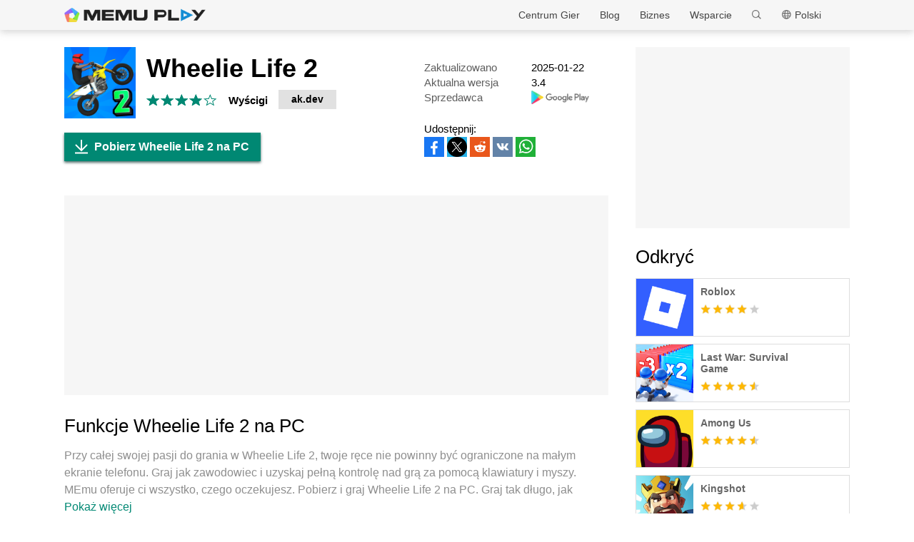

--- FILE ---
content_type: text/html; charset=utf-8
request_url: https://www.memuplay.com/pl/how-to-play-com.akdev.wheelielife2-on-pc.html
body_size: 16763
content:
<!DOCTYPE html>
<html lang="pl">
<head>
    <meta charset="UTF-8">
    <meta name="viewport" content="width=device-width, initial-scale=1.0, maximum-scale=1.0, user-scalable=0">
    <title>Pobierz Wheelie Life 2 na PC za pomocą MEmu</title>
    <!--keyword-->
    <meta name="keywords" content="com.akdev.wheelielife2,graj Wheelie Life 2 na PC,Wheelie Life 2 Wersja na PC"/>
    <!--description-->
    <meta name="description" content="Ciesz się wspaniałym doświadczeniem podczas grania w Wheelie Life 2 na komputerze z aplikacją MEMU App Player. Jest to potężny darmowy emulator Androida pozwalający grać w tysiące gier na Androida. Witamy w Wheelie Life 2, najlepszej obecnie grze online na kółkach."/>
    <meta property="og:locale" content="pl_PL" />
    <meta property="og:type" content="website">
    <meta property="og:title" content="Pobierz Wheelie Life 2 na PC za pomocą MEmu" />
    <meta property="og:description" content="Ciesz się wspaniałym doświadczeniem podczas grania w Wheelie Life 2 na komputerze z aplikacją MEMU App Player. Jest to potężny darmowy emulator Androida pozwalający grać w tysiące gier na Androida. Witamy w Wheelie Life 2, najlepszej obecnie grze online na kółkach." />
    <meta property="og:url" content="https://www.memuplay.com/pl/how-to-play-com.akdev.wheelielife2-on-pc.html" />
    <meta property="og:site_name" content="Memu Android Emulator" />
    <meta property="og:image" content="" />

    <meta property="twitter:card" content="summary" />
    <meta property="twitter:site" content="@Microvirt">
    <meta property="twitter:title" content="Pobierz Wheelie Life 2 na PC za pomocą MEmu" />
    <meta property="twitter:description" content="Ciesz się wspaniałym doświadczeniem podczas grania w Wheelie Life 2 na komputerze z aplikacją MEMU App Player. Jest to potężny darmowy emulator Androida pozwalający grać w tysiące gier na Androida. Witamy w Wheelie Life 2, najlepszej obecnie grze online na kółkach." />
    <meta property="twitter:url" content="https://www.memuplay.com/pl/how-to-play-com.akdev.wheelielife2-on-pc.html" />
    <meta property="twitter:image" content="" />

    <meta name="YahooSeeker" content="Index,Follow" />
    <meta name="Googlebot" content="Index,Follow" />
    <meta name="allow-search" content="Yes" />
    <meta name="robots" content="all, index, follow" />
    <link rel="canonical" href="https://www.memuplay.com/pl/how-to-play-com.akdev.wheelielife2-on-pc.html"/>
    <link rel="icon" href="/home/Public/img/shortlogo.png" >
    <link rel="stylesheet" href="/home/Public/css/public.css">
    <link rel="stylesheet" href="/home/Public/css/swiper-3.4.2.min.css">
    <link rel="stylesheet" href="/home/Public/css/napps.css">
        <script>
        (function(doc,win){
            var docEl=doc.documentElement,
                resizeEvt='orientationchange' in window ? 'orientationchange' : 'resize',
                recalc=function(){
                    var clientWidth = docEl.clientWidth;
                    if(!clientWidth) return;
                    if(clientWidth<740){
                        docEl.style.fontSize=100* (clientWidth / 750) + 'px';
                    }else{
                        docEl.removeAttribute('style')
                    }
                };
            if (!doc.addEventListener) return;
            win.addEventListener(resizeEvt,recalc,false);
            doc.addEventListener('DOMContentLoaded',recalc,false);
        })(document,window)
    </script>
    <script type="application/ld+json">
        {
            "@context": "https://schema.org",
            "@type": "FAQPage",
            "mainEntity": [{
                "@type": "Question",
                "name": "Jak grać w Wheelie Life 2 na PC?",
                "acceptedAnswer": {
                    "@type": "Answer",
                    "text": "\u003cp\u003ePlay Wheelie Life 2 on PC by following steps:\u003c/p\u003e
    \u003cul\u003e
    \u003cli\u003eDownload MEmu, then install and launch it\u003c/li\u003e
    \u003cli\u003eLogin to Google Play Store, install the game\u003c/li\u003e
    \u003cli\u003eEnjoy playing the game on PC with MEmu\u003c/li\u003e
    \u003c/ul\u003e"
                }
            }, {
                "@type": "Question",
                "name": "Jakie są minimalne wymagania systemowe, aby uruchomić Wheelie Life 2 na PC?",
                "acceptedAnswer": {
                    "@type": "Answer",
                    "text": "\u003cul\u003e
    \u003cli\u003eIntel or AMD Processor\u003c/li\u003e
    \u003cli\u003eMicrosoft Windows 7 and above\u003c/li\u003e
    \u003cli\u003e2GB of memory\u003c/li\u003e
    \u003cli\u003e5GB of free disk space\u003c/li\u003e
    \u003cli\u003eHardware Virtualization Technology\u003c/li\u003e
    \u003c/ul\u003e"
                }
            }]
        }
    </script>
    <script type="application/ld+json">
        {
            "@context": "https://schema.org",
            "@type": "BreadcrumbList",
            "itemListElement": [{
                "@type": "ListItem",
                "position": 1,
                "name": "Dom",
                "item": "https://www.memuplay.com/pl/"
            }, {
                "@type": "ListItem",
                "position": 2,
                "name": "Centrum Gier",
                "item": "https://www.memuplay.com/pl/games"
            }, {
                "@type": "ListItem",
                "position": 3,
                "name": "Wyścigi",
                "item": "https://www.memuplay.com/pl/category/category_racing"
            }, {
                "@type": "ListItem",
                "position": 4,
                "name": "Wheelie Life 2",
                "item": "https://www.memuplay.com/pl/how-to-play-com.akdev.wheelielife2-on-pc.html"
            }]
        }
    </script>
    <!-- Global site tag (gtag.js) - Google Analytics -->
    <script async src="https://www.googletagmanager.com/gtag/js?id=UA-75186244-1"></script>
    <script>
        window.dataLayer = window.dataLayer || [];
        function gtag(){dataLayer.push(arguments);}
        gtag('js', new Date());

        gtag('config', 'UA-75186244-1');
    </script>
    <script async src="https://securepubads.g.doubleclick.net/tag/js/gpt.js"></script>
        <script async src="https://pagead2.googlesyndication.com/pagead/js/adsbygoogle.js"></script></head>
<body>
                    <div class="header no-shot">
            <div class="app-background"></div>
            <div class="nav-con not-first light">            <div class="nav margin">
                <h1 class="nav-logo logo-en">
                    <a href="https://www.memuplay.com/pl/" title="MEmu">MEmu</a>
                </h1>
                <div class="nav-list">
                    <div class="nav-list-icon">
                        Polski<i></i>
                        <ul class="more-language">
                            <li style="cursor: pointer;">
                                        <a href="https://www.memuplay.com/fr/how-to-play-com.akdev.wheelielife2-on-pc.html" data-lang="fr">Français</a>
                                    </li><li style="cursor: pointer;">
                                        <a href="https://www.memuplay.com/how-to-play-com.akdev.wheelielife2-on-pc.html" data-lang="en">English</a>
                                    </li><li style="cursor: pointer;">
                                        <a href="https://www.memuplay.com/es/how-to-play-com.akdev.wheelielife2-on-pc.html" data-lang="es">Español</a>
                                    </li><li style="cursor: pointer;">
                                        <a href="https://www.memuplay.com/gr/how-to-play-com.akdev.wheelielife2-on-pc.html" data-lang="gr">Ελληνικά</a>
                                    </li><li style="cursor: pointer;">
                                        <a href="https://www.memuplay.com/it/how-to-play-com.akdev.wheelielife2-on-pc.html" data-lang="it">Italiano</a>
                                    </li><li style="cursor: pointer;">
                                        <a href="https://www.memuplay.com/cs/how-to-play-com.akdev.wheelielife2-on-pc.html" data-lang="cs">Čeština</a>
                                    </li><li style="cursor: pointer;">
                                        <a href="https://www.memuplay.com/de/how-to-play-com.akdev.wheelielife2-on-pc.html" data-lang="de">Deutsch</a>
                                    </li><li style="cursor: pointer;">
                                        <a href="https://www.memuplay.com/uk/how-to-play-com.akdev.wheelielife2-on-pc.html" data-lang="uk">Українська</a>
                                    </li><li style="cursor: pointer;">
                                        <a href="https://www.memuplay.com/pt/how-to-play-com.akdev.wheelielife2-on-pc.html" data-lang="pt">Português</a>
                                    </li><li style="cursor: pointer;">
                                        <a href="https://www.memuplay.com/th/how-to-play-com.akdev.wheelielife2-on-pc.html" data-lang="th">ภาษาไทย</a>
                                    </li><li style="cursor: pointer;">
                                        <a href="https://www.memuplay.com/id/how-to-play-com.akdev.wheelielife2-on-pc.html" data-lang="id">Indonesia</a>
                                    </li><li style="cursor: pointer;">
                                        <a href="https://www.memuplay.com/ru/how-to-play-wheelie-life-2-on-pc.html" data-lang="ru">Pусский</a>
                                    </li><li style="cursor: pointer;">
                                        <a href="https://www.memuplay.com/ms/how-to-play-wheelie-life-2-on-pc.html" data-lang="ms">Melayu</a>
                                    </li><li style="cursor: pointer;">
                                        <a href="https://www.memuplay.com/nl/how-to-play-wheelie-life-2-on-pc.html" data-lang="nl">Nederlands</a>
                                    </li>                        </ul>
                    </div>
                    <div class="nav-search">
                        <div class="input-con">
                            <input type="text" autofocus="autofocus">
                        </div>
                        <ul></ul>
                        <i></i>
                    </div>
                    <div class="nav-list-icon cate-hover">
                        <a href="https://www.memuplay.com/pl/support.html" target="_blank" class="nav-list-link">Wsparcie</a>
                        <ul class="more-language">
                            <li><a href="https://www.memuplay.com/pl/support.html?cate=50" title="Podstawowa wiedza" target="_blank">Podstawowa wiedza</a></li>
                            <li><a href="https://www.memuplay.com/pl/support.html?cate=52" title="Przewodnik dla średniozaawansowanych" target="_blank">Przewodnik dla średniozaawansowanych</a></li>
                            <li><a href="https://www.memuplay.com/pl/support.html?cate=54" title="Instalacja & uruchomienie" target="_blank">Instalacja & uruchomienie</a></li>
                            <li><a href="https://www.memuplay.com/pl/support.html?cate=60" title="Grafika & wydajność" target="_blank">Grafika & wydajność</a></li>
                            <li><a href="https://www.memuplay.com/pl/support.html?cate=63" title="Poradniki" target="_blank">Poradniki</a></li>
                            <li><a href="https://www.memuplay.com/pl/support.html?cate=64" title="Zasoby" target="_blank">Zasoby</a></li>
                            <li><a href="https://www.memuplay.com/pl/support.html?cate=66" title="Przewodniki gier" target="_blank">Przewodniki gier</a></li>
                        </ul>
                    </div>
                    <a href="https://www.memuplay.com/pl/business" target="_blank" class="nav-list-link">Biznes</a>
                                            <div class="nav-list-icon cate-hover">
                            <a href="https://www.memuplay.com/blog/pl/" target="_blank" class="nav-list-link">Blog</a>
                            <ul class="more-language">
                                <li><a href="https://www.memuplay.com/blog/pl/category/app-reviews">App Reviews</a></li>
                                <li><a href="https://www.memuplay.com/blog/pl/category/game-reviews">Recenzje gry</a></li>
                                <li><a href="https://www.memuplay.com/blog/pl/category/game-guides">Przewodniki po grze</a></li>
                                <li><a href="https://www.memuplay.com/blog/pl/category/game-news">Wiadomości z gry</a></li>
                                <li><a href="https://www.memuplay.com/blog/pl/category/memu-latest">Najnowszy MEmu</a></li>
                                <li><a href="https://www.memuplay.com/blog/pl/category/release-notes">Informacje o wydaniu</a></li>
                            </ul>
                        </div>                    <div class="nav-list-icon cate-hover">
                        <a href="https://www.memuplay.com/pl/games" target="_blank" class="nav-list-link">Centrum Gier</a>
                        <ul class="more-language">
                            <li><a href="https://www.memuplay.com/pl/category/Action">Akcja</a></li><li><a href="https://www.memuplay.com/pl/category/Role_Playing">Rolae&ensp;Gra</a></li><li><a href="https://www.memuplay.com/pl/category/Strategy">Strategia</a></li><li><a href="https://www.memuplay.com/pl/category/Casual">Codzienny</a></li><li><a href="https://www.memuplay.com/pl/category/Simulation">Symulacja</a></li><li><a href="https://www.memuplay.com/pl/category/Adventure">Przygoda</a></li><li><a href="https://www.memuplay.com/pl/category/Racing">Wyścigi</a></li><li><a href="https://www.memuplay.com/pl/category/Card">Karta</a></li><li><a href="https://www.memuplay.com/pl/category/Arcade">Arkada</a></li><li><a href="https://www.memuplay.com/pl/category/Sports">Sporty</a></li><li><a href="https://www.memuplay.com/pl/category/Puzzle">Puzzle</a></li><li><a href="https://www.memuplay.com/pl/category/Board">Tablica</a></li><li><a href="https://www.memuplay.com/pl/category/Casino">Kasyno</a></li><li><a href="https://www.memuplay.com/pl/category/Music">Muzyka</a></li><li><a href="https://www.memuplay.com/pl/category/Word">Słowo</a></li><li><a href="https://www.memuplay.com/pl/category/Trivia">Drobnostki</a></li><li><a href="https://www.memuplay.com/pl/category/Educational">Edukacyjny</a></li><li><a href="https://www.memuplay.com/pl/category/Pre-registration">Rejestracja wstępna</a></li>                        </ul>
                    </div>
                </div>
                <div class="memu">
                    <span class="bar1"></span>
                    <span class="bar2"></span>
                    <span class="bar3"></span>
                </div>
                <div class="fixed">
                    <div class="fixed-con">
                        <ul>
                            <li>
                                <a href="https://www.memuplay.com/pl/games" target="_blank" class="nav-list-link">Centrum Gier</a>
                            </li>
                            <li>
                                                                    <a href="https://www.memuplay.com/blog/pl/" target="_blank" class="nav-list-link">Blog</a>                            </li>
                            <li>
                                <a href="https://www.memuplay.com/pl/business" target="_blank" class="nav-list-link">Biznes</a>
                            </li>
                            <li>
                                <a href="https://www.memuplay.com/pl/support.html" target="_blank" class="nav-list-link">Wsparcie</a>
                            </li>
                        </ul>
                    </div>
                </div>
            </div>
        </div>
        <div class="margin">  
            <div class="app-header">
                <img src="https://dl.memuplay.com/new_market/img/com.akdev.wheelielife2.icon.2024-12-31-22-26-56.png" alt="Wheelie Life 2 PC">
                <p>Pobierz Wheelie Life 2 na PC</p>
                <div class="btn-con">
                    <a class="downloadMEmu downPC" href="https://www.memuplay.com/pl/download.html" data-position="appurl_top_"><i></i>Pobieranie</a>
                                            <a class="downloadMEmu mobileBtn" href="https://m.memuplay.com/pl/download-com.akdev.wheelielife2-apk.html"><i></i>Pobieranie</a>                </div>
            </div>
        </div>
        <div id="fixed-share">
        	        	<a class="icon-list facebook" href="https://www.facebook.com/sharer/sharer.php?u=https://www.memuplay.com/pl/how-to-play-com.akdev.wheelielife2-on-pc.html" onClick="var appUrl = 'pl_Wheelie_Life_2';gtag('event', 'facebook',{'event_category': 'share', 'event_label': 'share2_'+appUrl, 'value': 1});" target="_blank" rel="nofollow"></a>
        	<a class="icon-list twitter" href="http://twitter.com/share?text=Wheelie Life 2&url=https://www.memuplay.com/pl/how-to-play-com.akdev.wheelielife2-on-pc.html" onClick="var appUrl = 'pl_Wheelie_Life_2';gtag('event', 'twitter',{'event_category': 'share', 'event_label': 'share2_'+appUrl, 'value': 1});" target="_blank" rel="nofollow"></a>
        	<a class="icon-list reddit" href="https://www.reddit.com/submit?url=https://www.memuplay.com/pl/how-to-play-com.akdev.wheelielife2-on-pc.html&title=Pobierz Wheelie Life 2 na PC za pomocą MEmu" onClick="var appUrl = 'pl_Wheelie_Life_2';gtag('event', 'reddit',{'event_category': 'share', 'event_label': 'share2_'+appUrl, 'value': 1});" target="_blank" rel="nofollow"></a>
            <a class="icon-list vkontakte" href="https://vk.com/share.php?url=https://www.memuplay.com/pl/how-to-play-com.akdev.wheelielife2-on-pc.html&title=Pobierz Wheelie Life 2 na PC za pomocą MEmu" onClick="var appUrl = 'pl_Wheelie_Life_2';gtag('event', 'vkontakte',{'event_category': 'share', 'event_label': 'share2_'+appUrl, 'value': 1});" target="_blank" rel="nofollow"></a>
            <a class="icon-list whatsapp" href="https://api.whatsapp.com/send?text=Pobierz Wheelie Life 2 na PC za pomocą MEmu https://www.memuplay.com/pl/how-to-play-com.akdev.wheelielife2-on-pc.html" onClick="var appUrl = 'pl_Wheelie_Life_2';gtag('event', 'whatsapp',{'event_category': 'share', 'event_label': 'share2_'+appUrl, 'value': 1});" target="_blank" rel="nofollow"></a>
        </div>
    </div>
	<div class="margin clearfix">
		<div class="content-l">
                            <div class="game-info-con no-shot">                <div class="info-top clearfix">
                    <img class="info-icon" src="https://dl.memuplay.com/new_market/img/com.akdev.wheelielife2.icon.2024-12-31-22-26-56.png" alt="Wheelie Life 2 PC">
                	<div class="info-name">
                		<p>Wheelie Life 2</p>
                        <div class="info-rating">
                        	<p class="r">
                        		<span>
                                        <i></i>
                                                                			</span><span>
                                        <i></i>
                                                                			</span><span>
                                        <i></i>
                                                                			</span><span>
                                                                                    <i style="width: 90%"></i>                        			</span><span>
                                                                			</span>                        	</p>
                            <div class="info-category">
                                <a href="https://www.memuplay.com/pl/category/category_racing">Wyścigi</a>
                            </div>
                            <div class="info-vendor">
                                <a href="https://www.memuplay.com/pl/developer/ak.dev">ak.dev</a>
                            </div>
                        </div>
                	</div>
                    <ul class="info-infoList">
                    	<li>
                    		<p class="info-t">Zaktualizowano</p>
                    		<p class="info-a"><time datetime="2025-01-22">2025-01-22</time></p>
                    	</li>
                    	<li>
                    		<p class="info-t">Aktualna wersja</p>
                    		<p class="info-a">3.4</p>
                    	</li>
                    	<li>
                    		<p class="info-t">Sprzedawca</p>
                    		<p class="info-a"><a rel="nofollow" href="https://play.google.com/store/apps/details?id=com.akdev.wheelielife2" target="_blank">
                                                            <img src="/home/Public/img/gp_logo_dark.png" height="14" alt="Wheelie Life 2 PC">                            </a></p>
                    	</li>
                    </ul>
                </div>
                <div class="info-btn clearfix">
                	<a class="downloadMEmu downPC" href="https://www.memuplay.com/pl/download.html" data-position="appurl_main_" ><i></i>Pobierz Wheelie Life 2 na PC</a>
                	                	    <a class="downloadMEmu mobileBtn" href="https://m.memuplay.com/pl/download-com.akdev.wheelielife2-apk.html"><i></i>Pobieranie</a>                    <div id="share">
                		<span>Udostępnij:</span>
                                        		<a class="icon-list facebook" href="https://www.facebook.com/sharer/sharer.php?u=https://www.memuplay.com/pl/how-to-play-com.akdev.wheelielife2-on-pc.html" onClick="var appUrl = 'pl_Wheelie_Life_2';gtag('event', 'facebook',{'event_category': 'share', 'event_label': 'share_'+appUrl, 'value': 1});" target="_blank" rel="nofollow"></a>
                		<a class="icon-list twitter" href="http://twitter.com/share?text=Wheelie Life 2&url=https://www.memuplay.com/pl/how-to-play-com.akdev.wheelielife2-on-pc.html" onClick="var appUrl = 'pl_Wheelie_Life_2';gtag('event', 'twitter',{'event_category': 'share', 'event_label': 'share_'+appUrl, 'value': 1});" target="_blank" rel="nofollow"></a>
                		<a class="icon-list reddit" href="https://www.reddit.com/submit?url=https://www.memuplay.com/pl/how-to-play-com.akdev.wheelielife2-on-pc.html&title=Pobierz Wheelie Life 2 na PC za pomocą MEmu" onClick="var appUrl = 'pl_Wheelie_Life_2';gtag('event', 'reddit',{'event_category': 'share', 'event_label': 'share_'+appUrl, 'value': 1});" target="_blank" rel="nofollow"></a>
                        <a class="icon-list vkontakte" href="https://vk.com/share.php?url=https://www.memuplay.com/pl/how-to-play-com.akdev.wheelielife2-on-pc.html&title=Pobierz Wheelie Life 2 na PC za pomocą MEmu" onClick="var appUrl = 'pl_Wheelie_Life_2';gtag('event', 'vkontakte',{'event_category': 'share', 'event_label': 'share_'+appUrl, 'value': 1});" target="_blank" rel="nofollow"></a>
                        <a class="icon-list whatsapp" href="https://api.whatsapp.com/send?text=Pobierz Wheelie Life 2 na PC za pomocą MEmu https://www.memuplay.com/pl/how-to-play-com.akdev.wheelielife2-on-pc.html" onClick="var appUrl = 'pl_Wheelie_Life_2';gtag('event', 'whatsapp',{'event_category': 'share', 'event_label': 'share_'+appUrl, 'value': 1});" target="_blank" rel="nofollow"></a>
                	</div>
                </div>
            </div>
            <div class="ad-container" style="text-align: center;">
                    <div class="ad-content">
                        <!-- NewDetails-Top -->
                        <ins class="adsbygoogle"
                            style="display:block"
                            data-ad-client="ca-pub-4201334306964693"
                            data-ad-slot="1157140593"
                            data-ad-format="auto"
                            data-full-width-responsive="true"></ins>
                        <script>
                             (adsbygoogle = window.adsbygoogle || []).push({});
                        </script>
                    </div>
                </div>            <div class="info-item">
				<h3>Funkcje Wheelie Life 2 na PC</h3>
                <p class="info-item-desc MEmu_desc">
                    Przy całej swojej pasji do grania w Wheelie Life 2, twoje ręce nie powinny być ograniczone na małym ekranie telefonu. Graj jak zawodowiec i uzyskaj pełną kontrolę nad grą za pomocą klawiatury i myszy. MEmu oferuje ci wszystko, czego oczekujesz. Pobierz i graj Wheelie Life 2 na PC. Graj tak długo, jak chcesz, bez ograniczeń baterii, danych komórkowych i niepokojących połączeń. Zupełnie nowy MEmu 9 to najlepszy wybór do grania w Wheelie Life 2 na PC. Przygotowany dzięki naszej wiedzy, znakomity, wstępnie ustawiony system mapowania klawiszy sprawia, że Wheelie Life 2 jest prawdziwą grą na PC. Zakodowany naszą absorpcją, menedżer wielu instancji umożliwia granie na 2 lub więcej kontach na tym samym urządzeniu. A co najważniejsze, nasz emulator może uwolnić pełny potencjał twojego komputera, sprawić, że wszystko będzie płynne. Dbamy nie tylko o to, jak grasz, ale także o cały proces czerpania radości z grania.                                        </p>
				<div class="info-item-btn clearfix">
					<p>Pokaż więcej</p>
					<i></i>
				</div>
			</div>
			<div class="info-item">
				<h3>Zrzuty ekranu i wideo z Wheelie Life 2 PC</h3>
				<p class="info-item-desc">Ciesz się wspaniałym doświadczeniem podczas grania w Wheelie Life 2 na komputerze z aplikacją MEMU App Player. Jest to potężny darmowy emulator Androida pozwalający grać w tysiące gier na Androida. Witamy w Wheelie Life 2, najlepszej obecnie grze online na kółkach.</p>
				<div class="shot-pan swiper-container">
                    <div class="swiper-wrapper">
						<div class="swiper-slide">
							    <a class="Block" title="Wheelie Life 2 PC" target="_blank">
							        <span class="Block-bg"></span>
                                    <iframe src="https://play-games.googleusercontent.com/vp/mp4/1280x720/5lrXzE0-d7s.mp4" frameborder="0" allow="encrypted-media" allowfullscreen></iframe>
                                </a>
							</div>                        <div class="swiper-slide">
                                <a class="Block" title="Wheelie Life 2 PC" target="_blank">
                                                                            <img class="swiper-load" src="https://dl.memuplay.com/new_market/img/com.akdev.wheelielife2.sc0.2024-12-31-22-26-56.jpg" alt="Wheelie Life 2 PC">                                </a>
                            </div><div class="swiper-slide">
                                <a class="Block" title="Wheelie Life 2 PC" target="_blank">
                                                                            <img class="swiper-load" src="https://dl.memuplay.com/new_market/img/com.akdev.wheelielife2.sc1.2024-12-31-22-26-56.jpg" alt="Wheelie Life 2 PC">                                </a>
                            </div><div class="swiper-slide">
                                <a class="Block" title="Wheelie Life 2 PC" target="_blank">
                                                                            <img class="swiper-load" src="https://dl.memuplay.com/new_market/img/com.akdev.wheelielife2.sc2.2024-12-31-22-26-56.jpg" alt="Wheelie Life 2 PC">                                </a>
                            </div><div class="swiper-slide">
                                <a class="Block" title="Wheelie Life 2 PC" target="_blank">
                                                                            <img class="swiper-load" src="https://dl.memuplay.com/new_market/img/com.akdev.wheelielife2.sc3.2024-12-31-22-26-56.jpg" alt="Wheelie Life 2 PC">                                </a>
                            </div>                    </div>
                    <div class="swiper-button-prev sc-btn-prev"></div>
                    <div class="swiper-button-next sc-btn-next"></div>
                </div>
			</div>
			<div class="info-item" style="border-bottom: 1px solid #cfcfcf;padding-bottom: 18px;">
                <h3>Informacje o grze</h3>
                    				<p class="info-item-desc MEmu_desc">Witamy w Wheelie Life 2, najlepszej obecnie grze online na kółkach.<br>Posiada tryb online, w którym możesz łączyć się z pokojami, aby grać ze znajomymi i większą liczbą graczy.<br>Znajdź równowagę i staraj się nie spaść do tyłu, wykonuj niesamowite sztuczki i akrobacje, aby zaimponować znajomym!<br>Mamy wiele różnych motocykli i kolorów, aby je dostosować. Możesz także dostosować swojego jeźdźca.<br><br>Cechy gry:<br>- Tryb online.<br>- Prawdziwa fizyka.<br>- Różne motocykle.<br>- Dostosuj swoje motocykle za pomocą różnych farb.<br>- Dostosuj swojego jeźdźca.<br>- Wykonuj niesamowite sztuczki na kole.</p>
                <div class="info-item-btn clearfix">
                	<p>Pokaż więcej</p>
                	<i></i>
                </div>
			</div>
			<div class="memu-item">
				<h3>Jak pobrać Wheelie Life 2 na PC</h3>
                <ul class="memu-item-note clearfix">
                    <li>
                        <div class="note-con clearfix">
                            <div class="note-icon">
                                <img class="lazy-load" data-original="/home/Public/img/nusernote1.png" src="" alt="Wheelie Life 2 PC">
                            </div>
                            <p class="memu-item-desc">1. Pobierz instalator MEmu i zakończ instalację</p>
                        </div>
                    </li>
                    <li>
                        <div class="note-con clearfix">
                            <div class="note-icon">
                                <img class="lazy-load" data-original="/home/Public/img/nusernote2.png" src="" alt="Wheelie Life 2 PC">
                            </div>
                            <p class="memu-item-desc">2. Uruchom MEmu, a następnie otwórz Google Play na pulpicie</p>
                        </div>
                    </li>
                    <li>
                        <div class="note-con clearfix">
                            <div class="note-icon">
                                <img class="lazy-load" data-original="/home/Public/img/nusernote3.png" src="" alt="Wheelie Life 2 PC">
                            </div>
                            <p class="memu-item-desc">3. Wyszukaj Wheelie Life 2 w Google Play</p>
                        </div>
                    </li>
                    <li>
                        <div class="note-con clearfix">
                            <div class="note-icon">
                                <img src="https://dl.memuplay.com/new_market/img/com.akdev.wheelielife2.icon.2024-12-31-22-26-56.png" alt="Wheelie Life 2 PC">
                                <span>Install</span>
                            </div>
                            <p class="memu-item-desc">4. Pobierz i zainstaluj Wheelie Life 2</p>
                        </div>
                    </li>
                    <li>
                        <div class="note-con clearfix">
                            <div class="note-icon">
                                <img src="https://dl.memuplay.com/new_market/img/com.akdev.wheelielife2.icon.2024-12-31-22-26-56.png" alt="Wheelie Life 2 PC">
                                <i></i>
                            </div>
                            <p class="memu-item-desc">5. Po zakończeniu instalacji kliknij ikonę, aby rozpocząć</p>
                        </div>
                    </li>
                    <li>
                        <div class="note-con clearfix">
                            <div class="note-icon">
                                <img class="lazy-load" data-original="/home/Public/img/nusernote6.png" src="" alt="Wheelie Life 2 PC">
                                <div class="ext">
                                    <img src="https://dl.memuplay.com/new_market/img/com.akdev.wheelielife2.sc0.2024-12-31-22-26-56.jpg" alt="Wheelie Life 2 PC">
                                    <img class="cover" src="https://dl.memuplay.com/new_market/img/com.akdev.wheelielife2.sc0.2024-12-31-22-26-56.jpg" alt="Wheelie Life 2 PC">
                                </div>
                            </div>
                            <p class="memu-item-desc">6. Ciesz się grą Wheelie Life 2 na PC z MEmu</p>
                                                        </div>
                    </li>
                </ul>
			</div>
			<div class="memu-item">
				<h3>Dlaczego warto używać MEmu do korzystania z Wheelie Life 2</h3>
                <p class="memu-item-desc">MEmu Play to najlepszy emulator Androida, a 100 milionów ludzi już korzysta z jego i dosta doskonałe wrażenia z gier na Androida. Technologia wirtualizacji MEmu umożliwia płynne granie w tysiące gier Androida na komputerze, nawet tych najbardziej wymagających grafiki.</p>
                    				<ul class="memu-item-gd clearfix">
					<li>
						<div class="advantage1">
							<p>Większy ekran z lepszą grafiką; Długi czas, bez ograniczeń baterii lub danych mobilnych.</p>
						</div>
					</li>
					<li>
						<div class="advantage2">
							<p>Pełna obsługa mapowania klawiszy dla precyzyjnego sterowania klawiaturą i myszą lub gamepadem.</p>
						</div>
					</li>
					<li>
						<div class="advantage3">
							<p>Wiele kont gier lub zadań na jednym komputerze jednocześnie z menedżerem wielu instancji.</p>
						</div>
					</li>
				</ul>
			</div>
			<div class="memu-item">
                <h3>Gotowy do gry?</h3>
                    			</div>
			<div class="info-btn clearfix">
				<a class="downloadMEmu downPC" href="https://www.memuplay.com/pl/download.html" data-position="appurl_bottom_" ><i></i>Pobierz Wheelie Life 2 na PC</a>
                                    <a class="downloadMEmu mobileBtn" href="https://m.memuplay.com/pl/download-com.akdev.wheelielife2-apk.html"><i></i>Pobieranie</a>            </div>
            <div class="ad-container" style="text-align: center;border: none;margin: 0;">
                    <div>
                        <!-- NewDetail-Middle -->
                        <ins class="adsbygoogle"
                             style="display:block"
                             data-ad-client="ca-pub-4201334306964693"
                             data-ad-slot="2977654347"
                             data-ad-format="auto"></ins>
                        <script>
                             (adsbygoogle = window.adsbygoogle || []).push({});
                        </script>
                    </div>
                </div>            <div class="recommend-item">
                            	<div class="recommend-item-top">
            		<h3>Więcej od ak.dev</h3>
            	</div>
            	<div class="recommend-list vendor_app">
                    <ul class="swiper-wrapper">
                        <li class="swiper-slide">
                                <a href="https://www.memuplay.com/pl/how-to-play-com.akdev.wheelielife3-on-pc.html" class="game-desc">
                                    <div class="li-icon">
                                        <img class="lazy-load" data-original="https://dl.memuplay.com/new_market/img/com.akdev.wheelielife3.icon.2024-10-22-12-44-40.png" src="" alt="Wheelie Life 3 PC">
                                    </div>
                                    <div class="name-rating">
                                        <p class="game-name">Wheelie Life 3</p>
                                        <div class="rating list-rating clearfix">
                                            <p class="r">
                                                <span>
                                                        <i></i>
                                                                                                        	</span><span>
                                                        <i></i>
                                                                                                        	</span><span>
                                                        <i></i>
                                                                                                        	</span><span>
                                                        <i></i>
                                                                                                        	</span><span>
                                                                                                                    <i style="width: 00%"></i>                                                	</span>                                            </p>
                                        </div>
                                    </div>
                                </a>
                            </li><li class="swiper-slide">
                                <a href="https://www.memuplay.com/pl/how-to-play-mx-engines-on-pc.html" class="game-desc">
                                    <div class="li-icon">
                                        <img class="lazy-load" data-original="https://dl.memuplay.com/new_market/img/com.akdev.MXEngines.icon.2024-12-17-07-51-04.png" src="" alt="MX Engines PC">
                                    </div>
                                    <div class="name-rating">
                                        <p class="game-name">MX Engines</p>
                                        <div class="rating list-rating clearfix">
                                            <p class="r">
                                                <span>
                                                        <i></i>
                                                                                                        	</span><span>
                                                        <i></i>
                                                                                                        	</span><span>
                                                        <i></i>
                                                                                                        	</span><span>
                                                                                                                    <i style="width: 90%"></i>                                                	</span><span>
                                                                                                        	</span>                                            </p>
                                        </div>
                                    </div>
                                </a>
                            </li><li class="swiper-slide">
                                <a href="https://www.memuplay.com/pl/how-to-play-wheelie-life-on-pc.html" class="game-desc">
                                    <div class="li-icon">
                                        <img class="lazy-load" data-original="https://dl.memuplay.com/new_market/img/com.akdev.wheelielife.icon.2025-05-14-22-10-12.png" src="" alt="Wheelie Life PC">
                                    </div>
                                    <div class="name-rating">
                                        <p class="game-name">Wheelie Life</p>
                                        <div class="rating list-rating clearfix">
                                            <p class="r">
                                                <span>
                                                        <i></i>
                                                                                                        	</span><span>
                                                        <i></i>
                                                                                                        	</span><span>
                                                        <i></i>
                                                                                                        	</span><span>
                                                        <i></i>
                                                                                                        	</span><span>
                                                                                                                    <i style="width: 40%"></i>                                                	</span>                                            </p>
                                        </div>
                                    </div>
                                </a>
                            </li>                    </ul>
                    <div class="swiper-button-prev vendor-btn-prev"></div>
                    <div class="swiper-button-next vendor-btn-next"></div>
            	</div>
            </div>
            <div class="recommend-item">
            	<div class="recommend-item-top">
            		<h3>Podobny do Wheelie Life 2</h3>
            	</div>
            	<div class="recommend-list similar_app">
                    <ul class="swiper-wrapper">
                        <li class="swiper-slide">
                                <a href="https://www.memuplay.com/pl/how-to-play-com.fengiiley.frlegends-on-pc.html" class="game-desc">
                                    <div class="li-icon">
                                        <img class="lazy-load" data-original="https://dl.memuplay.com/new_market/img/com.fengiiley.frlegends.icon.2024-10-22-12-48-52.png" src="" alt="FR LEGENDS PC">
                                    </div>
                                    <div class="name-rating">
                                        <p class="game-name">FR LEGENDS</p>
                                        <div class="rating list-rating clearfix">
                                            <p class="r">
                                                <span>
                                                        <i></i>
                                                                                                        	</span><span>
                                                        <i></i>
                                                                                                        	</span><span>
                                                        <i></i>
                                                                                                        	</span><span>
                                                        <i></i>
                                                                                                        	</span><span>
                                                                                                                    <i style="width: 10%"></i>                                                	</span>                                            </p>
                                        </div>
                                    </div>
                                </a>
                            </li><li class="swiper-slide">
                                <a href="https://www.memuplay.com/pl/how-to-play-com.StudioFurukawa.PixelCarRacer-on-pc.html" class="game-desc">
                                    <div class="li-icon">
                                        <img class="lazy-load" data-original="https://dl.memuplay.com/new_market/img/com.StudioFurukawa.PixelCarRacer.icon.2024-04-05-02-43-04.png" src="" alt="Pixel Car Racer PC">
                                    </div>
                                    <div class="name-rating">
                                        <p class="game-name">Pixel Car Racer</p>
                                        <div class="rating list-rating clearfix">
                                            <p class="r">
                                                <span>
                                                        <i></i>
                                                                                                        	</span><span>
                                                        <i></i>
                                                                                                        	</span><span>
                                                        <i></i>
                                                                                                        	</span><span>
                                                        <i></i>
                                                                                                        	</span><span>
                                                                                                                    <i style="width: 30%"></i>                                                	</span>                                            </p>
                                        </div>
                                    </div>
                                </a>
                            </li><li class="swiper-slide">
                                <a href="https://www.memuplay.com/pl/how-to-play-com.rovio.angrybirdsgo-on-pc.html" class="game-desc">
                                    <div class="li-icon">
                                        <img class="lazy-load" data-original="https://dl.memuplay.com/new_market/img/com.rovio.angrybirdsgo.icon.2023-07-13-14-38-27.png" src="" alt="Angry Birds Go! PC">
                                    </div>
                                    <div class="name-rating">
                                        <p class="game-name">Angry Birds Go!</p>
                                        <div class="rating list-rating clearfix">
                                            <p class="r">
                                                <span>
                                                        <i></i>
                                                                                                        	</span><span>
                                                        <i></i>
                                                                                                        	</span><span>
                                                        <i></i>
                                                                                                        	</span><span>
                                                        <i></i>
                                                                                                        	</span><span>
                                                                                                                    <i style="width: 20%"></i>                                                	</span>                                            </p>
                                        </div>
                                    </div>
                                </a>
                            </li><li class="swiper-slide">
                                <a href="https://www.memuplay.com/pl/how-to-play-com.ea.game.nfs14_row-on-pc.html" class="game-desc">
                                    <div class="li-icon">
                                        <img class="lazy-load" data-original="https://dl.memuplay.com/new_market/img/com.ea.game.nfs14_row.icon.2024-12-06-09-23-31.png" src="" alt="Need for Speed™ No Limits PC">
                                    </div>
                                    <div class="name-rating">
                                        <p class="game-name">Need for Speed™ No Limits</p>
                                        <div class="rating list-rating clearfix">
                                            <p class="r">
                                                <span>
                                                        <i></i>
                                                                                                        	</span><span>
                                                        <i></i>
                                                                                                        	</span><span>
                                                        <i></i>
                                                                                                        	</span><span>
                                                                                                                    <i style="width: 80%"></i>                                                	</span><span>
                                                                                                        	</span>                                            </p>
                                        </div>
                                    </div>
                                </a>
                            </li><li class="swiper-slide">
                                <a href="https://www.memuplay.com/pl/how-to-play-com.drivezone.car.race.game-on-pc.html" class="game-desc">
                                    <div class="li-icon">
                                        <img class="lazy-load" data-original="https://dl.memuplay.com/new_market/img/com.drivezone.car.race.game.icon.2025-08-16-18-54-16.png" src="" alt="Drive Zone PC">
                                    </div>
                                    <div class="name-rating">
                                        <p class="game-name">Drive Zone</p>
                                        <div class="rating list-rating clearfix">
                                            <p class="r">
                                                <span>
                                                        <i></i>
                                                                                                        	</span><span>
                                                        <i></i>
                                                                                                        	</span><span>
                                                        <i></i>
                                                                                                        	</span><span>
                                                                                                                    <i style="width: 50%"></i>                                                	</span><span>
                                                                                                        	</span>                                            </p>
                                        </div>
                                    </div>
                                </a>
                            </li><li class="swiper-slide">
                                <a href="https://www.memuplay.com/pl/how-to-play-com.carxtech.sr-on-pc.html" class="game-desc">
                                    <div class="li-icon">
                                        <img class="lazy-load" data-original="https://dl.memuplay.com/new_market/img/com.carxtech.sr.icon.2025-02-18-19-53-06.png" src="" alt="CarX Street PC">
                                    </div>
                                    <div class="name-rating">
                                        <p class="game-name">CarX Street</p>
                                        <div class="rating list-rating clearfix">
                                            <p class="r">
                                                <span>
                                                        <i></i>
                                                                                                        	</span><span>
                                                        <i></i>
                                                                                                        	</span><span>
                                                        <i></i>
                                                                                                        	</span><span>
                                                                                                                    <i style="width: 90%"></i>                                                	</span><span>
                                                                                                        	</span>                                            </p>
                                        </div>
                                    </div>
                                </a>
                            </li><li class="swiper-slide">
                                <a href="https://www.memuplay.com/pl/how-to-play-com.twoheadedshark.tco-on-pc.html" class="game-desc">
                                    <div class="li-icon">
                                        <img class="lazy-load" data-original="https://dl.memuplay.com/new_market/img/com.twoheadedshark.tco.icon.2025-02-20-20-10-18.png" src="" alt="Tuning Club Online PC">
                                    </div>
                                    <div class="name-rating">
                                        <p class="game-name">Tuning Club Online</p>
                                        <div class="rating list-rating clearfix">
                                            <p class="r">
                                                <span>
                                                        <i></i>
                                                                                                        	</span><span>
                                                        <i></i>
                                                                                                        	</span><span>
                                                        <i></i>
                                                                                                        	</span><span>
                                                                                                                    <i style="width: 80%"></i>                                                	</span><span>
                                                                                                        	</span>                                            </p>
                                        </div>
                                    </div>
                                </a>
                            </li><li class="swiper-slide">
                                <a href="https://www.memuplay.com/pl/how-to-play-car-parking-multiplayer-2-on-pc.html" class="game-desc">
                                    <div class="li-icon">
                                        <img class="lazy-load" data-original="https://dl.memuplay.com/new_market/img/com.olzhas.carparking.multyplayer2.icon.2024-12-30-11-20-44.png" src="" alt="Car Parking Multiplayer 2 PC">
                                    </div>
                                    <div class="name-rating">
                                        <p class="game-name">Car Parking Multiplayer 2</p>
                                        <div class="rating list-rating clearfix">
                                            <p class="r">
                                                <span>
                                                        <i></i>
                                                                                                        	</span><span>
                                                        <i></i>
                                                                                                        	</span><span>
                                                        <i></i>
                                                                                                        	</span><span>
                                                                                                                    <i style="width: 90%"></i>                                                	</span><span>
                                                                                                        	</span>                                            </p>
                                        </div>
                                    </div>
                                </a>
                            </li><li class="swiper-slide">
                                <a href="https://www.memuplay.com/pl/how-to-play-carx-drift-racing-3-on-pc.html" class="game-desc">
                                    <div class="li-icon">
                                        <img class="lazy-load" data-original="https://dl.memuplay.com/new_market/img/com.carxtech.carxdr3.icon.2025-08-10-19-15-34.png" src="" alt="CarX Drift Racing 3 PC">
                                    </div>
                                    <div class="name-rating">
                                        <p class="game-name">CarX Drift Racing 3</p>
                                        <div class="rating list-rating clearfix">
                                            <p class="r">
                                                <span>
                                                        <i></i>
                                                                                                        	</span><span>
                                                        <i></i>
                                                                                                        	</span><span>
                                                        <i></i>
                                                                                                        	</span><span>
                                                        <i></i>
                                                                                                        	</span><span>
                                                                                                                    <i style="width: 30%"></i>                                                	</span>                                            </p>
                                        </div>
                                    </div>
                                </a>
                            </li>                    </ul>
                    <div class="swiper-button-prev similar-btn-prev"></div>
                    <div class="swiper-button-next similar-btn-next"></div>
            	</div>
            </div>
            <div class="recommend-item">
            	<div class="recommend-item-top">
            		<h3>Gorące tematy</h3>
            	</div>
            	<div class="recommend-list topic_blog">
                    <ul class="swiper-wrapper">
                                            </ul>
                    <div class="swiper-button-prev blog-btn-prev"></div>
                    <div class="swiper-button-next blog-btn-next"></div>
            	</div>
            </div>
            <div class="recommend-item">
            	<div class="recommend-item-top">
            		<h3>Wheelie Life 2 - FAQs</h3>
            	</div>
            	<div class="recommend-list app_faq">
                    <ul class="faq-list">
                        <li class="faq-item">
                            <div class="faq-q">Jak grać w Wheelie Life 2 na PC?</div>
                            <div class="faq-a">
                                <p>Play Wheelie Life 2 on PC by following steps:</p>
    <ul>
    <li>Download MEmu, then install and launch it</li>
    <li>Login to Google Play Store, install the game</li>
    <li>Enjoy playing the game on PC with MEmu</li>
    </ul>                            </div>
                        </li>
                        <li class="faq-item">
                            <div class="faq-q">Jakie są minimalne wymagania systemowe, aby uruchomić Wheelie Life 2 na PC?</div>
                            <div class="faq-a">
                                <ul>
    <li>Intel or AMD Processor</li>
    <li>Microsoft Windows 7 and above</li>
    <li>2GB of memory</li>
    <li>5GB of free disk space</li>
    <li>Hardware Virtualization Technology</li>
    </ul>                            </div>
                        </li>
                    </ul>
            	</div>
            </div>
		</div>
		<div class="content-r">
                        <div class="ad-container">
                <div class="ad-content">
                    <!-- NewDetail-Right -->
                    <ins class="adsbygoogle"
                         style="display:inline-block;width:300px;height:250px"
                         data-ad-client="ca-pub-4201334306964693"
                         data-ad-slot="4646656591"></ins>
                    <script>
                         (adsbygoogle = window.adsbygoogle || []).push({});
                    </script>
                </div>
            </div>			<div class="recommend-item">
				<div class="recommend-item-top">
					<h3>Odkryć</h3>
				</div>
				<div class="recommend-list feature_app">
                    <ul class="swiper-wrapper">
                        <li class="swiper-slide">
                                <a href="https://www.memuplay.com/pl/how-to-play-Roblox-on-pc.html" class="game-desc">
                                    <div class="li-icon">
                                        <img class="swiper-lazy" data-src="https://dl.memuplay.com/new_market/img/com.roblox.client.icon.2025-04-18-12-49-56.png" alt="Roblox PC">
                                    </div>
                                    <div class="name-rating">
                                        <p class="game-name">Roblox</p>
                                        <div class="rating list-rating clearfix">
                                            <p class="r">
                                                <span>
                                                        <i></i>
                                                                                                        	</span><span>
                                                        <i></i>
                                                                                                        	</span><span>
                                                        <i></i>
                                                                                                        	</span><span>
                                                        <i></i>
                                                                                                        	</span><span>
                                                                                                                    <i style="width: 00%"></i>                                                	</span>                                            </p>
                                        </div>
                                    </div>
                                </a>
                            </li><li class="swiper-slide">
                                <a href="https://www.memuplay.com/pl/how-to-play-last-war-survival-game-on-pc.html" class="game-desc">
                                    <div class="li-icon">
                                        <img class="swiper-lazy" data-src="https://dl.memuplay.com/new_market/img/com.fun.lastwar.gp.icon.2025-06-05-00-38-42.png" alt="Last War: Survival Game PC">
                                    </div>
                                    <div class="name-rating">
                                        <p class="game-name">Last War: Survival Game</p>
                                        <div class="rating list-rating clearfix">
                                            <p class="r">
                                                <span>
                                                        <i></i>
                                                                                                        	</span><span>
                                                        <i></i>
                                                                                                        	</span><span>
                                                        <i></i>
                                                                                                        	</span><span>
                                                        <i></i>
                                                                                                        	</span><span>
                                                                                                                    <i style="width: 50%"></i>                                                	</span>                                            </p>
                                        </div>
                                    </div>
                                </a>
                            </li><li class="swiper-slide">
                                <a href="https://www.memuplay.com/pl/how-to-play-Among-Us-on-pc.html" class="game-desc">
                                    <div class="li-icon">
                                        <img class="swiper-lazy" data-src="https://dl.memuplay.com/new_market/img/com.innersloth.spacemafia.icon.2024-10-24-12-41-15.png" alt="Among Us PC">
                                    </div>
                                    <div class="name-rating">
                                        <p class="game-name">Among Us</p>
                                        <div class="rating list-rating clearfix">
                                            <p class="r">
                                                <span>
                                                        <i></i>
                                                                                                        	</span><span>
                                                        <i></i>
                                                                                                        	</span><span>
                                                        <i></i>
                                                                                                        	</span><span>
                                                        <i></i>
                                                                                                        	</span><span>
                                                                                                                    <i style="width: 50%"></i>                                                	</span>                                            </p>
                                        </div>
                                    </div>
                                </a>
                            </li><li class="swiper-slide">
                                <a href="https://www.memuplay.com/pl/how-to-play-kingshot-on-pc.html" class="game-desc">
                                    <div class="li-icon">
                                        <img class="swiper-lazy" data-src="https://dl.memuplay.com/new_market/img/com.run.tower.defense.icon.2024-12-17-06-33-17.png" alt="Kingshot PC">
                                    </div>
                                    <div class="name-rating">
                                        <p class="game-name">Kingshot</p>
                                        <div class="rating list-rating clearfix">
                                            <p class="r">
                                                <span>
                                                        <i></i>
                                                                                                        	</span><span>
                                                        <i></i>
                                                                                                        	</span><span>
                                                        <i></i>
                                                                                                        	</span><span>
                                                                                                                    <i style="width: 60%"></i>                                                	</span><span>
                                                                                                        	</span>                                            </p>
                                        </div>
                                    </div>
                                </a>
                            </li><li class="swiper-slide">
                                <a href="https://www.memuplay.com/pl/how-to-play-Brawl-Stars-on-pc.html" class="game-desc">
                                    <div class="li-icon">
                                        <img class="swiper-lazy" data-src="https://dl.memuplay.com/new_market/img/com.supercell.brawlstars.icon.2025-12-17-12-30-12.png" alt="Brawl Stars PC">
                                    </div>
                                    <div class="name-rating">
                                        <p class="game-name">Brawl Stars</p>
                                        <div class="rating list-rating clearfix">
                                            <p class="r">
                                                <span>
                                                        <i></i>
                                                                                                        	</span><span>
                                                        <i></i>
                                                                                                        	</span><span>
                                                        <i></i>
                                                                                                        	</span><span>
                                                        <i></i>
                                                                                                        	</span><span>
                                                                                                                    <i style="width: 40%"></i>                                                	</span>                                            </p>
                                        </div>
                                    </div>
                                </a>
                            </li><li class="swiper-slide">
                                <a href="https://www.memuplay.com/pl/how-to-play-com.gof.global-on-pc.html" class="game-desc">
                                    <div class="li-icon">
                                        <img class="swiper-lazy" data-src="https://dl.memuplay.com/new_market/img/com.gof.global.icon.2025-04-28-01-16-38.png" alt="Whiteout Survival PC">
                                    </div>
                                    <div class="name-rating">
                                        <p class="game-name">Whiteout Survival</p>
                                        <div class="rating list-rating clearfix">
                                            <p class="r">
                                                <span>
                                                        <i></i>
                                                                                                        	</span><span>
                                                        <i></i>
                                                                                                        	</span><span>
                                                        <i></i>
                                                                                                        	</span><span>
                                                                                                                    <i style="width: 70%"></i>                                                	</span><span>
                                                                                                        	</span>                                            </p>
                                        </div>
                                    </div>
                                </a>
                            </li><li class="swiper-slide">
                                <a href="https://www.memuplay.com/pl/how-to-play-com.boombitgames.Dartsy-on-pc.html" class="game-desc">
                                    <div class="li-icon">
                                        <img class="swiper-lazy" data-src="https://dl.memuplay.com/new_market/img/com.boombitgames.Dartsy.icon.2023-01-07-22-21-59.png" alt="Darts Club PC">
                                    </div>
                                    <div class="name-rating">
                                        <p class="game-name">Darts Club</p>
                                        <div class="rating list-rating clearfix">
                                            <p class="r">
                                                <span>
                                                        <i></i>
                                                                                                        	</span><span>
                                                        <i></i>
                                                                                                        	</span><span>
                                                        <i></i>
                                                                                                        	</span><span>
                                                        <i></i>
                                                                                                        	</span><span>
                                                                                                                    <i style="width: 40%"></i>                                                	</span>                                            </p>
                                        </div>
                                    </div>
                                </a>
                            </li><li class="swiper-slide">
                                <a href="https://www.memuplay.com/pl/how-to-play-level-devil-not-a-troll-game-on-pc.html" class="game-desc">
                                    <div class="li-icon">
                                        <img class="swiper-lazy" data-src="https://dl.memuplay.com/new_market/img/com.unept.leveldevil.icon.2025-12-15-00-20-02.png" alt="Level Devil - NOT A Troll Game PC">
                                    </div>
                                    <div class="name-rating">
                                        <p class="game-name">Level Devil - NOT A Troll Game</p>
                                        <div class="rating list-rating clearfix">
                                            <p class="r">
                                                <span>
                                                        <i></i>
                                                                                                        	</span><span>
                                                        <i></i>
                                                                                                        	</span><span>
                                                        <i></i>
                                                                                                        	</span><span>
                                                        <i></i>
                                                                                                        	</span><span>
                                                                                                                    <i style="width: 00%"></i>                                                	</span>                                            </p>
                                        </div>
                                    </div>
                                </a>
                            </li><li class="swiper-slide">
                                <a href="https://www.memuplay.com/pl/how-to-play-com.kitkagames.fallbuddies-on-pc.html" class="game-desc">
                                    <div class="li-icon">
                                        <img class="swiper-lazy" data-src="https://dl.memuplay.com/new_market/img/com.kitkagames.fallbuddies.icon.2025-02-23-02-26-45.png" alt="Stumble Guys: Multiplayer Royale PC">
                                    </div>
                                    <div class="name-rating">
                                        <p class="game-name">Stumble Guys: Multiplayer Royale</p>
                                        <div class="rating list-rating clearfix">
                                            <p class="r">
                                                <span>
                                                        <i></i>
                                                                                                        	</span><span>
                                                        <i></i>
                                                                                                        	</span><span>
                                                        <i></i>
                                                                                                        	</span><span>
                                                                                                                    <i style="width: 90%"></i>                                                	</span><span>
                                                                                                        	</span>                                            </p>
                                        </div>
                                    </div>
                                </a>
                            </li><li class="swiper-slide">
                                <a href="https://www.memuplay.com/pl/how-to-play-car-down-on-pc.html" class="game-desc">
                                    <div class="li-icon">
                                        <img class="swiper-lazy" data-src="https://dl.memuplay.com/new_market/img/com.lrg2.icon.2026-01-16-12-19-12.png" alt="Car Down PC">
                                    </div>
                                    <div class="name-rating">
                                        <p class="game-name">Car Down</p>
                                        <div class="rating list-rating clearfix">
                                            <p class="r">
                                                <span>
                                                        <i></i>
                                                                                                        	</span><span>
                                                        <i></i>
                                                                                                        	</span><span>
                                                        <i></i>
                                                                                                        	</span><span>
                                                                                                                    <i style="width: 70%"></i>                                                	</span><span>
                                                                                                        	</span>                                            </p>
                                        </div>
                                    </div>
                                </a>
                            </li>                    </ul>
                    <div class="swiper-button-prev feature-btn-prev"></div>
                    <div class="swiper-button-next feature-btn-next"></div>
				</div>
			</div>
            <div class="ad-container">
                    <div class="ad-content">
                        <!-- NewDetails-Right -->
                        <ins class="adsbygoogle"
                             style="display:inline-block;width:300px;height:250px"
                             data-ad-client="ca-pub-4201334306964693"
                             data-ad-slot="3945766095"></ins>
                        <script>
                             (adsbygoogle = window.adsbygoogle || []).push({});
                        </script>
                    </div>
                </div>            <div class="recommend-item">
				<div class="recommend-item-top">
                    <h3>Najlepsze gry</h3>
                        				</div>
				<div class="recommend-list top_app">
                    <ul class="swiper-wrapper">
                        <li class="swiper-slide">
                                <a href="https://www.memuplay.com/pl/how-to-play-Brawl-Stars-on-pc.html" class="game-desc">
                                    <div class="li-icon">
                                        <img class="swiper-lazy" data-src="https://dl.memuplay.com/new_market/img/com.supercell.brawlstars.icon.2025-12-17-12-30-12.png" alt="Brawl Stars PC">
                                    </div>
                                    <div class="name-rating">
                                        <p class="game-name">Brawl Stars</p>
                                        <div class="rating list-rating clearfix">
                                            <p class="r">
                                                <span>
                                                        <i></i>
                                                                                                        	</span><span>
                                                        <i></i>
                                                                                                        	</span><span>
                                                        <i></i>
                                                                                                        	</span><span>
                                                        <i></i>
                                                                                                        	</span><span>
                                                                                                                    <i style="width: 40%"></i>                                                	</span>                                            </p>
                                        </div>
                                    </div>
                                </a>
                            </li><li class="swiper-slide">
                                <a href="https://www.memuplay.com/pl/how-to-play-com.axlebolt.standoff2-on-pc.html" class="game-desc">
                                    <div class="li-icon">
                                        <img class="swiper-lazy" data-src="https://dl.memuplay.com/new_market/img/com.axlebolt.standoff2.icon.2025-12-22-00-38-38.png" alt="Standoff 2 PC">
                                    </div>
                                    <div class="name-rating">
                                        <p class="game-name">Standoff 2</p>
                                        <div class="rating list-rating clearfix">
                                            <p class="r">
                                                <span>
                                                        <i></i>
                                                                                                        	</span><span>
                                                        <i></i>
                                                                                                        	</span><span>
                                                        <i></i>
                                                                                                        	</span><span>
                                                                                                                    <i style="width: 90%"></i>                                                	</span><span>
                                                                                                        	</span>                                            </p>
                                        </div>
                                    </div>
                                </a>
                            </li><li class="swiper-slide">
                                <a href="https://www.memuplay.com/pl/how-to-play-air.com.moviestarplanet.roboblastplanet-on-pc.html" class="game-desc">
                                    <div class="li-icon">
                                        <img class="swiper-lazy" data-src="https://dl.memuplay.com/new_market/img/air.com.moviestarplanet.roboblastplanet.icon.2024-12-17-08-11-08.png" alt="BlockStarPlanet PC">
                                    </div>
                                    <div class="name-rating">
                                        <p class="game-name">BlockStarPlanet</p>
                                        <div class="rating list-rating clearfix">
                                            <p class="r">
                                                <span>
                                                        <i></i>
                                                                                                        	</span><span>
                                                        <i></i>
                                                                                                        	</span><span>
                                                        <i></i>
                                                                                                        	</span><span>
                                                        <i></i>
                                                                                                        	</span><span>
                                                                                                                    <i style="width: 30%"></i>                                                	</span>                                            </p>
                                        </div>
                                    </div>
                                </a>
                            </li><li class="swiper-slide">
                                <a href="https://www.memuplay.com/pl/how-to-play-daniillnull.nulls.brawlstars-on-pc.html" class="game-desc">
                                    <div class="li-icon">
                                        <img class="swiper-lazy" data-src="https://dl.memuplay.com/new_market/img/daniillnull.nulls.brawlstars.icon.2023-05-10-15-25-28.png" alt="Null&#39;s Brawl PC">
                                    </div>
                                    <div class="name-rating">
                                        <p class="game-name">Null&#39;s Brawl</p>
                                        <div class="rating list-rating clearfix">
                                            <p class="r">
                                                <span>
                                                        <i></i>
                                                                                                        	</span><span>
                                                        <i></i>
                                                                                                        	</span><span>
                                                        <i></i>
                                                                                                        	</span><span>
                                                        <i></i>
                                                                                                        	</span><span>
                                                                                                                    <i style="width: 50%"></i>                                                	</span>                                            </p>
                                        </div>
                                    </div>
                                </a>
                            </li><li class="swiper-slide">
                                <a href="https://www.memuplay.com/pl/how-to-play-com.tocaboca.tocalifeworld-on-pc.html" class="game-desc">
                                    <div class="li-icon">
                                        <img class="swiper-lazy" data-src="https://dl.memuplay.com/new_market/img/com.tocaboca.tocalifeworld.icon.2025-12-19-12-06-36.png" alt="Toca Life World: Build stories & create your world PC">
                                    </div>
                                    <div class="name-rating">
                                        <p class="game-name">Toca Life World: Build stories & create your world</p>
                                        <div class="rating list-rating clearfix">
                                            <p class="r">
                                                <span>
                                                        <i></i>
                                                                                                        	</span><span>
                                                        <i></i>
                                                                                                        	</span><span>
                                                        <i></i>
                                                                                                        	</span><span>
                                                                                                                    <i style="width: 90%"></i>                                                	</span><span>
                                                                                                        	</span>                                            </p>
                                        </div>
                                    </div>
                                </a>
                            </li><li class="swiper-slide">
                                <a href="https://www.memuplay.com/pl/how-to-play-com.olzhas.carparking.multyplayer-on-pc.html" class="game-desc">
                                    <div class="li-icon">
                                        <img class="swiper-lazy" data-src="https://dl.memuplay.com/new_market/img/com.olzhas.carparking.multyplayer.icon.2025-02-07-20-18-27.png" alt="Car Parking Multiplayer PC">
                                    </div>
                                    <div class="name-rating">
                                        <p class="game-name">Car Parking Multiplayer</p>
                                        <div class="rating list-rating clearfix">
                                            <p class="r">
                                                <span>
                                                        <i></i>
                                                                                                        	</span><span>
                                                        <i></i>
                                                                                                        	</span><span>
                                                        <i></i>
                                                                                                        	</span><span>
                                                                                                                    <i style="width: 80%"></i>                                                	</span><span>
                                                                                                        	</span>                                            </p>
                                        </div>
                                    </div>
                                </a>
                            </li><li class="swiper-slide">
                                <a href="https://www.memuplay.com/pl/how-to-play-Coin-Master-on-pc.html" class="game-desc">
                                    <div class="li-icon">
                                        <img class="swiper-lazy" data-src="https://dl.memuplay.com/new_market/img/com.moonactive.coinmaster.icon.2025-01-20-02-02-07.png" alt="Coin Master PC">
                                    </div>
                                    <div class="name-rating">
                                        <p class="game-name">Coin Master</p>
                                        <div class="rating list-rating clearfix">
                                            <p class="r">
                                                <span>
                                                        <i></i>
                                                                                                        	</span><span>
                                                        <i></i>
                                                                                                        	</span><span>
                                                        <i></i>
                                                                                                        	</span><span>
                                                                                                                    <i style="width: 80%"></i>                                                	</span><span>
                                                                                                        	</span>                                            </p>
                                        </div>
                                    </div>
                                </a>
                            </li><li class="swiper-slide">
                                <a href="https://www.memuplay.com/pl/how-to-play-com.ImpulseGaming.GTAVMobile-on-pc.html" class="game-desc">
                                    <div class="li-icon">
                                        <img class="swiper-lazy" data-src="https://dl.memuplay.com/new_market/img/com.ImpulseGaming.GTAVMobile.icon.2023-05-24-14-42-52.png" alt="GTA 5 PC">
                                    </div>
                                    <div class="name-rating">
                                        <p class="game-name">GTA 5</p>
                                        <div class="rating list-rating clearfix">
                                            <p class="r">
                                                <span>
                                                        <i></i>
                                                                                                        	</span><span>
                                                        <i></i>
                                                                                                        	</span><span>
                                                        <i></i>
                                                                                                        	</span><span>
                                                                                                                    <i style="width: 20%"></i>                                                	</span><span>
                                                                                                        	</span>                                            </p>
                                        </div>
                                    </div>
                                </a>
                            </li><li class="swiper-slide">
                                <a href="https://www.memuplay.com/pl/how-to-play-com.pazugames.avatarworld-on-pc.html" class="game-desc">
                                    <div class="li-icon">
                                        <img class="swiper-lazy" data-src="https://dl.memuplay.com/new_market/img/com.pazugames.avatarworld.icon.2025-08-16-18-51-45.png" alt="Avatar World Games for Kids PC">
                                    </div>
                                    <div class="name-rating">
                                        <p class="game-name">Avatar World Games for Kids</p>
                                        <div class="rating list-rating clearfix">
                                            <p class="r">
                                                <span>
                                                        <i></i>
                                                                                                        	</span><span>
                                                        <i></i>
                                                                                                        	</span><span>
                                                        <i></i>
                                                                                                        	</span><span>
                                                                                                                    <i style="width: 70%"></i>                                                	</span><span>
                                                                                                        	</span>                                            </p>
                                        </div>
                                    </div>
                                </a>
                            </li><li class="swiper-slide">
                                <a href="https://www.memuplay.com/pl/how-to-play-schoolboy-runaway-stealth-on-pc.html" class="game-desc">
                                    <div class="li-icon">
                                        <img class="swiper-lazy" data-src="https://dl.memuplay.com/new_market/img/com.LinkedSquad.SchoolBoyRunaway.icon.2025-03-08-14-00-34.png" alt="SCHOOLBOY RUNAWAY - STEALTH PC">
                                    </div>
                                    <div class="name-rating">
                                        <p class="game-name">SCHOOLBOY RUNAWAY - STEALTH</p>
                                        <div class="rating list-rating clearfix">
                                            <p class="r">
                                                <span>
                                                        <i></i>
                                                                                                        	</span><span>
                                                        <i></i>
                                                                                                        	</span><span>
                                                        <i></i>
                                                                                                        	</span><span>
                                                        <i></i>
                                                                                                        	</span><span>
                                                                                                                    <i style="width: 10%"></i>                                                	</span>                                            </p>
                                        </div>
                                    </div>
                                </a>
                            </li>                    </ul>
                    <div class="swiper-button-prev top-btn-prev"></div>
                    <div class="swiper-button-next top-btn-next"></div>
				</div>
			</div>
		</div>
        	</div>
    
    <div class="background-footer">
                    <img class="footer-bg" src="/home/Public/img/app-background.jpg" alt="Wheelie Life 2 PC">        <div class="footer-content margin">
            <p>Ciesz się grą Wheelie Life 2 na PC z MEmu</p>
                            <a class="downloadMEmu downPC" href="https://www.memuplay.com/pl/download.html" data-position="appurl_bottom_" ><i></i>Pobieranie</a>
                            <a class="downloadMEmu mobileBtn" href="https://m.memuplay.com/pl/download-com.akdev.wheelielife2-apk.html"><i></i>Pobieranie</a>        </div>
    </div>
    <div id="footer">
        <div class="margin">
            <div class="clearfix">
    <div class="list">
        <p>Podążaj za nami</p>
        <ul class="follow">
                                    <li class="facebook-before"><a href="https://www.facebook.com/memuplayer" target="_blank" rel="nofollow">Facebook</a></li>
            <li class="twitter-before"><a href="https://twitter.com/microvirtmemu" target="_blank" rel="nofollow">X</a></li>
            <li class="youtube-before"><a href="https://www.youtube.com/channel/UCoe1kDAmGeiffK_RyfC8xDg" target="_blank" rel="nofollow">Youtube</a></li>
        </ul>
        <p>Wsparcie i kontakt</p>
        <ul>
            <li><a href="https://www.memuplay.com/support.html" target="_blank">Wsparcie MEmu</a></li>
            <li><a href="https://www.facebook.com/groups/memuplayer" target="_blank">Facebook Group</a></li>
            <li><a href="https://discord.gg/74CrKWse9W" target="_blank">Discord</a></li>
            <li><a href="mailto:business@microvirt.com" target="_blank">Email</a></li>
        </ul>
    </div>
    <div class="list">
        <p>Popularne gry na PC</p>
        <ul>
            <li><a target="_blank" href="https://www.memuplay.com/pl/how-to-play-Brawl-Stars-on-pc.html" title="Brawl Stars PC"><span>Brawl Stars PC</span></a></li><li><a target="_blank" href="https://www.memuplay.com/pl/how-to-play-com.axlebolt.standoff2-on-pc.html" title="Standoff 2 PC"><span>Standoff 2 PC</span></a></li><li><a target="_blank" href="https://www.memuplay.com/pl/how-to-play-air.com.moviestarplanet.roboblastplanet-on-pc.html" title="BlockStarPlanet PC"><span>BlockStarPlanet PC</span></a></li><li><a target="_blank" href="https://www.memuplay.com/pl/how-to-play-daniillnull.nulls.brawlstars-on-pc.html" title="Null&#39;s Brawl PC"><span>Null&#39;s Brawl PC</span></a></li><li><a target="_blank" href="https://www.memuplay.com/pl/how-to-play-com.tocaboca.tocalifeworld-on-pc.html" title="Toca Life World: Build stories & create your world PC"><span>Toca Life World: Build stories & create your world PC</span></a></li><li><a target="_blank" href="https://www.memuplay.com/pl/how-to-play-com.olzhas.carparking.multyplayer-on-pc.html" title="Car Parking Multiplayer PC"><span>Car Parking Multiplayer PC</span></a></li><li><a target="_blank" href="https://www.memuplay.com/pl/how-to-play-Coin-Master-on-pc.html" title="Coin Master PC"><span>Coin Master PC</span></a></li><li><a target="_blank" href="https://www.memuplay.com/pl/how-to-play-com.ImpulseGaming.GTAVMobile-on-pc.html" title="GTA 5 PC"><span>GTA 5 PC</span></a></li><li><a target="_blank" href="https://www.memuplay.com/pl/how-to-play-com.pazugames.avatarworld-on-pc.html" title="Avatar World Games for Kids PC"><span>Avatar World Games for Kids PC</span></a></li><li><a target="_blank" href="https://www.memuplay.com/pl/how-to-play-schoolboy-runaway-stealth-on-pc.html" title="SCHOOLBOY RUNAWAY - STEALTH PC"><span>SCHOOLBOY RUNAWAY - STEALTH PC</span></a></li>        </ul>
    </div>
    <div class="list">
        <p>Najlepsze aplikacje na PC</p>
        <ul>
            <li><a target="_blank" href="https://www.memuplay.com/pl/how-to-use-com.lgi.upctvgo.pl-on-pc.html" title="UPC TV GO PC"><span>UPC TV GO PC</span></a></li><li><a target="_blank" href="https://www.memuplay.com/pl/how-to-use-com.xiaomi.smarthome-on-pc.html" title="Mi Home PC"><span>Mi Home PC</span></a></li><li><a target="_blank" href="https://www.memuplay.com/pl/how-to-use-com.hbo.hbonow-on-pc.html" title="HBO Max: Stream TV & Movies PC"><span>HBO Max: Stream TV & Movies PC</span></a></li><li><a target="_blank" href="https://www.memuplay.com/pl/how-to-use-lsc-smart-connect-on-pc.html" title="LSC Smart Connect PC"><span>LSC Smart Connect PC</span></a></li><li><a target="_blank" href="https://www.memuplay.com/pl/how-to-use-com.canal.android.canal-on-pc.html" title="CANAL+ PC"><span>CANAL+ PC</span></a></li><li><a target="_blank" href="https://www.memuplay.com/pl/how-to-use-de.knowunity.app-on-pc.html" title="Knowunity - uczmy się razem PC"><span>Knowunity - uczmy się razem PC</span></a></li><li><a target="_blank" href="https://www.memuplay.com/pl/how-to-use-pl.tvp.stream-on-pc.html" title="TVP GO PC"><span>TVP GO PC</span></a></li><li><a target="_blank" href="https://www.memuplay.com/pl/how-to-use-com.skyshowtime.skyshowtime.google-on-pc.html" title="SkyShowtime PC"><span>SkyShowtime PC</span></a></li><li><a target="_blank" href="https://www.memuplay.com/pl/how-to-use-dmss-on-pc.html" title="DMSS PC"><span>DMSS PC</span></a></li><li><a target="_blank" href="https://www.memuplay.com/pl/how-to-use-jp.ne.ibis.ibispaintx.app-on-pc.html" title="ibis Paint X PC"><span>ibis Paint X PC</span></a></li>        </ul>
    </div>
    <div class="list">
        <p>Więcej gier na PC</p>
        <ul>
            <li><a target="_blank" title="Centrum Gier" href="https://www.memuplay.com/games">Centrum Gier</a></li>
        </ul>
        <p>O</p>
        <ul>
            <li><a target="_blank" title="O nas" href="https://www.memuplay.com/blog/about">O nas</a></li>
            <li><a target="_blank" title="Emulator Androida" href="https://www.memuplay.com/blog/en/android-emulator-2.html">Emulator Androida</a></li>
            <li><a target="_blank" title="MEmu 9.0" href="https://www.memuplay.com/blog/everything-you-need-to-know-about-memu9-0.html">MEmu 9.0</a></li>
            <li><a target="_blank" title="Graj w Gry Androida na PC" href="https://www.memuplay.com/blog/how-to-play-android-games-on-pc.html">Graj w Gry Androida na PC</a></li>
        </ul>
    </div>
    <div class="list">
        <p>Pobieranie</p>
        <ul>
            <li><a href="https://www.memuplay.com/pl/download.html">Pobieranie</a></li>
        </ul>
        <p>Biznes</p>
        <ul>
            <li><a target="_blank" title="MEmu dla firm" href="https://www.memuplay.com/business">MEmu dla firm</a></li>
        </ul>
    </div>
</div>
<div class="footer-text">
    <p style="font-size: 13px;color: #666;"><b>Copyright © 2026 Microvirt. All Rights Reserved.</b><span class="first-span">|</span><a href="https://www.memuplay.com/agreement.html" target="_blank">Warunki korzystania</a><span>|</span><a href="https://www.memuplay.com/privacy.html" target="_blank">Polityka prywatności</a><span>|</span><a href="https://www.memuplay.com/blog/index.php/about/" target="_blank">O nas</a></p>
</div>
        </div>
    </div>
	<script type="application/ld+json">
		{
			"@context": "https://schema.org",
			"@type": "MobileApplication",
			"operatingSystem": "Android",
			"applicationCategory": "GameApplication, MultimediaApplication",
			"name": "Wheelie Life 2",
			"description": "Ciesz się wspaniałym doświadczeniem podczas grania w Wheelie Life 2 na komputerze z aplikacją MEMU App Player. Jest to potężny darmowy emulator Androida pozwalający grać w tysiące gier na Androida. Witamy w Wheelie Life 2, najlepszej obecnie grze online na kółkach.",
			"genre":["Wyścigi"],
			"aggregateRating":{
				"@type":"AggregateRating",
				"ratingValue":"3.9",
				"ratingCount":"1246"
			},
			"author":{
				"@type":"Organization",
				"name":"ak.dev"
			},
            "offers": {
                "@type": "Offer",
                "price": "0",
                "priceCurrency": "USD"
            }
		}
	</script>
    <script src="/home/Public/js/libs/jquery-1.11.0.min.js"></script>
    <script src="/home/Public/js/libs/jquery.lazyload.js"></script>
    <script src="/home/Public/js/libs/swiper-3.4.2.jquery.min.js"></script>
    <script src="https://www.youtube.com/iframe_api" async></script>
    <script src="/home/Public/js/public.js" id="publicJS" data-lang="pl"></script>
    <script>
        var videoUrl = "https://play-games.googleusercontent.com/vp/mp4/1280x720/5lrXzE0-d7s.mp4";
        var videoId = videoUrl.indexOf("www.youtube.com/embed") > -1 ? videoUrl.substring(videoUrl.lastIndexOf("/")+1) : "";
        videoId = videoUrl.indexOf("?") < 0 ? videoId : videoId.substring(0,videoId.indexOf("?"));
        var player,playFlag = false;
        function onYouTubeIframeAPIReady() {
            player = new YT.Player('playVideo',{
                videoId: videoId,
                events: {
                  'onReady': onPlayerReady
                }
            });
        }

        function onPlayerReady() {
            playFlag = true;
        }
        
        function stopVideo() {
            player.stopVideo();
        }

        function playVideo() {
            player.playVideo();
        }
        
        $(function () {
            var lang = "pl";
            var shot = "";
            var rand = Math.round(Math.random());
            var appUrl = 'pl_Wheelie_Life_2',event_category;
            
            if (!rand && 0) {
				event_category = "download2";
				$(".header").addClass("no-shot");
                shot = "";
				$(".nav-con").addClass("not-first light");
				$("#bg-img").css("height","0");
				$(".game-info-con").css("top","0").addClass("no-shot");
                $(".info-a a img").attr("src","/home/Public/img/gp_logo_dark.png");
			} else {
				event_category = "download";
			}

            if(/ipod|iphone|ipad|android|symbianos|blackberry|webos|windows phone/i.test(navigator.userAgent)) {
                $(".downPC").css("display","none");
                $(".mobileBtn").css("display","block");
            }
			
			$(".downPC").attr("href",GetBaseUrl(lang) +"download-com.akdev.wheelielife2-on-pc.html").on("click",function(){
				var position = $(this).attr("data-position");
				gtag('event', 'app_details',{'event_category': event_category, 'event_label': position+appUrl, 'value': 1});
			});
            
            var resizeEvt='orientationchange' in window ? 'orientationchange' : 'resize',
                recalc=function(){
                    var clientHeight = $(window).height() - 100,clientWidth = $(window).width() - 100;
                    if (clientHeight/clientWidth > 9/16) {
                        clientHeight = clientWidth * 9/16;
                    } else {
                        clientWidth = clientHeight * 16/9;
                    }
                    $("#playVideo").css({"height": clientHeight + "px","width": clientWidth + "px"});
                };
            recalc();
            window.addEventListener(resizeEvt,recalc,false);
            
            var navElement = $(".nav-con");
            function scrollCallback() { 
                if (shot == "") {
                    return;
                }
                var e = window.pageYOffset || document.documentElement.scrollTop;
                (0 < e)  ? (navElement.addClass("not-first light")) : (navElement.removeClass("not-first light"));
            }
            function throttle(s, n) {
                var i, o, l, a = 0,
                    r = function() {
                        a = +new Date, i = null, s.apply(o, l)
                    };
                return function() {
                    var e = +new Date,
                        t = n - (e - a);
                    o = this, l = arguments, t <= 0 || n < t ? (i && (clearTimeout(i), i = null), a = e, s.apply(o, l)) : i ||
                        (i = setTimeout(r, t))
                }
            }
            scrollCallback();
            function addEvent(obj,ev,fn){
                if(obj.attachEvent){    //针对IE浏览器
            　　    obj.attachEvent('on'+ev,fn)
            　　}else{    //针对FF与chrome
            　　    obj.addEventListener(ev,fn,false)
            　　}
            }
            addEvent(window,"scroll",throttle(scrollCallback, 16));
            
            function getUrlParam(name) {
                const reg = new RegExp(`(^|&)${name}=([^&]*)(&|$)`);
                const r = window.location.search.substr(1).match(reg);
                if (r != null) return unescape(r[2]); return null;
            };

            if (getUrlParam("source") !== null) {
                $(".downloadMEmu").attr("href","https://www.memuplay.com/download-new.php?from=ad_"+getUrlParam("source")+"_pl_Wheelie_Life_2");
            } else if (getUrlParam("wm_source") !== null) {
                $(".downloadMEmu").attr("href","https://www.memuplay.com/download-new.php?from=wm_"+getUrlParam("wm_source")+"_pl_Wheelie_Life_2");
            }
            
            $(window).scroll(function() {
                var st = $(this).scrollTop();
                var oh = parseInt($(".header").css("height"));
                if (oh < 100) {
                    oh = parseInt($(".info-top").css("height"))+14;
                }
                if(st > oh) {
                    $(".header").addClass("active");
                } else {
                    $(".header").removeClass("active");
                }
            });
            
            $("img.lazy-load").lazyload({
                skip_invisible : false,
                failure_limit : 100
            });
            
            if ($(".image-load").length > 0) {
                $(".image-load").click(function(e) {
                    var target = e.target;
                    if (target.getAttribute("class").indexOf("swiper-button-prev") > -1  || target.getAttribute("class").indexOf("swiper-button-next") > -1 || target.nodeName == "IMG") {
                        return false;
                    }
                    if (playFlag) {
                        stopVideo();
                    }
                    $("body").removeClass("compensate-for-scrollbar");
                    $(this).css({"opacity":"0","z-index":"-12"});
                });
                
                $(".shot-pan").on("click",".Block",function() {
                    imgLoad.slideTo($(this).parents(".swiper-slide").index());
                    $("body").addClass("compensate-for-scrollbar");
                    $(".image-load").css({"opacity":"1","z-index":"12"});
                    if (playFlag) {
                        playVideo();
                    }
                });
                
                var imgLoad = new Swiper('.image-load', {
                    lazyLoading : true,
                    watchSlidesVisibility: true,
                    prevButton:'.img-btn-prev',
                    nextButton:'.img-btn-next',
                    onSlideChangeStart: function(swiper){
                        if (swiper.activeIndex == 0) {
                            playVideo();
                        } else {
                            stopVideo();
                        }
                    }
                });
            }
            
            var swiper = new Swiper('.shot-pan', {
                slidesPerView: 'auto',
				spaceBetween: 15,
                prevButton:'.sc-btn-prev',
                nextButton:'.sc-btn-next'
            });
            var vendor_app = new Swiper('.vendor_app', {
                slidesPerView: 3,
                spaceBetween: 10,
                lazyLoading : true,
                watchSlidesVisibility: true,
                slidesPerColumnFill: 'row',
                slidesPerColumn : 3,
                breakpoints: { 
                    540: {
                        slidesPerView: "auto",
                        spaceBetween: 10,
                        slidesPerColumnFill: 'row',
                        slidesPerColumn: 3
                    }
                },
                prevButton:'.vendor-btn-prev',
                nextButton:'.vendor-btn-next'
            });
			var similar_app = new Swiper('.similar_app', {
                slidesPerView: 3,
                spaceBetween: 10,
                lazyLoading : true,
                slidesPerColumn : 3,
                slidesPerColumnFill: 'row',
				breakpoints: {
                    540: {
                        slidesPerView: "auto",
                        spaceBetween: 10,
                        slidesPerColumnFill: 'row',
                        slidesPerColumn: 3
                    }
				},
				watchSlidesVisibility: true,
                prevButton:'.similar-btn-prev',
                nextButton:'.similar-btn-next'
            });
            var topic_blog = new Swiper('.topic_blog', {
                slidesPerView: 2,
                spaceBetween: 20,
                lazyLoading : true,
                watchSlidesVisibility: true,
                slidesPerColumn : 3,
                breakpoints: { 
                    540: {
                        slidesPerView: "auto",
                        spaceBetween: 10,
                        slidesPerColumn: 3
                    },1440: {
                        slidesPerView: 2,
                        spaceBetween: 10,
                        slidesPerColumn: 3
                    }
                },
                prevButton:'.blog-btn-prev',
                nextButton:'.blog-btn-next'
            });
			var top_app = new Swiper('.top_app', {
			    slidesPerView: 1,
                spaceBetween: 0,
			    lazyLoading : true,
			    slidesPerColumn : 10,
                slidesPerColumnFill: 'column',
				breakpoints: { 
					1200: {
                        slidesPerView: 3,
                        spaceBetween: 10,
                        slidesPerColumnFill: 'column',
                        slidesPerColumn: 3
					},
                    540: {
                        slidesPerView: "auto",
                        spaceBetween: 10,
                        slidesPerColumnFill: 'column',
                        slidesPerColumn: 3
                    }
				},
				watchSlidesVisibility: true,
				prevButton:'.top-btn-prev',
                nextButton:'.top-btn-next'
			});
            var top_app = new Swiper('.feature_app', {
                slidesPerView: 1,
                spaceBetween: 0,
                lazyLoading : true,
                slidesPerColumn : 10,
                slidesPerColumnFill: 'column',
            	breakpoints: { 
            		1200: {
                        slidesPerView: 3,
                        spaceBetween: 10,
                        slidesPerColumnFill: 'row',
                        slidesPerColumn: 3
            		},
                    540: {
                        slidesPerView: "auto",
                        spaceBetween: 10,
                        slidesPerColumnFill: 'row',
                        slidesPerColumn: 3
                    }
            	},
            	watchSlidesVisibility: true,
            	prevButton:'.feature-btn-prev',
                nextButton:'.feature-btn-next'
            });
            $("img.swiper-load").load(function () {
                swiper.init();
            });
			
			$(".info-item-btn").click(function () {
				$(this).parents(".info-item").find(".MEmu_desc").css("height","auto");
				$(this).css("display","none");
			});
            
            $(".faq-item").on("click", ".faq-q",function () {
                if ($(this).parent(".faq-item").hasClass("active")) {
                    $(this).parent(".faq-item").removeClass("active");
                } else {
                    $(this).parent(".faq-item").addClass("active");
                }
            });
        })
    </script>
</body>
</html>

--- FILE ---
content_type: text/html; charset=utf-8
request_url: https://www.google.com/recaptcha/api2/aframe
body_size: 266
content:
<!DOCTYPE HTML><html><head><meta http-equiv="content-type" content="text/html; charset=UTF-8"></head><body><script nonce="dOoLhlYkTei_n_Kaq1jVDw">/** Anti-fraud and anti-abuse applications only. See google.com/recaptcha */ try{var clients={'sodar':'https://pagead2.googlesyndication.com/pagead/sodar?'};window.addEventListener("message",function(a){try{if(a.source===window.parent){var b=JSON.parse(a.data);var c=clients[b['id']];if(c){var d=document.createElement('img');d.src=c+b['params']+'&rc='+(localStorage.getItem("rc::a")?sessionStorage.getItem("rc::b"):"");window.document.body.appendChild(d);sessionStorage.setItem("rc::e",parseInt(sessionStorage.getItem("rc::e")||0)+1);localStorage.setItem("rc::h",'1769081887130');}}}catch(b){}});window.parent.postMessage("_grecaptcha_ready", "*");}catch(b){}</script></body></html>

--- FILE ---
content_type: application/javascript; charset=utf-8
request_url: https://fundingchoicesmessages.google.com/f/AGSKWxXO5jfWVRzQ361S5-FHzRk_QcmyTYgsOOG5G0mGg91qOgKepopySkCuIJ4dS98XlHqV4KQrxhCrSacULzvU84zY23qL3Bg1B_KD70D6zFVKu-GNmMVKwN8QkY--g_2iaGxIiiuH-zgGO5djeNrwGoaeaJ6cxOS-eUbM8Y3EMgz5mXYg5xQwv_DS9GfK/_/ads/3002./socialads./popunderblogs./adchoices./adfrequencycapping.
body_size: -1289
content:
window['3cf7e7c1-4be1-45ab-8181-0137f3c50a0b'] = true;